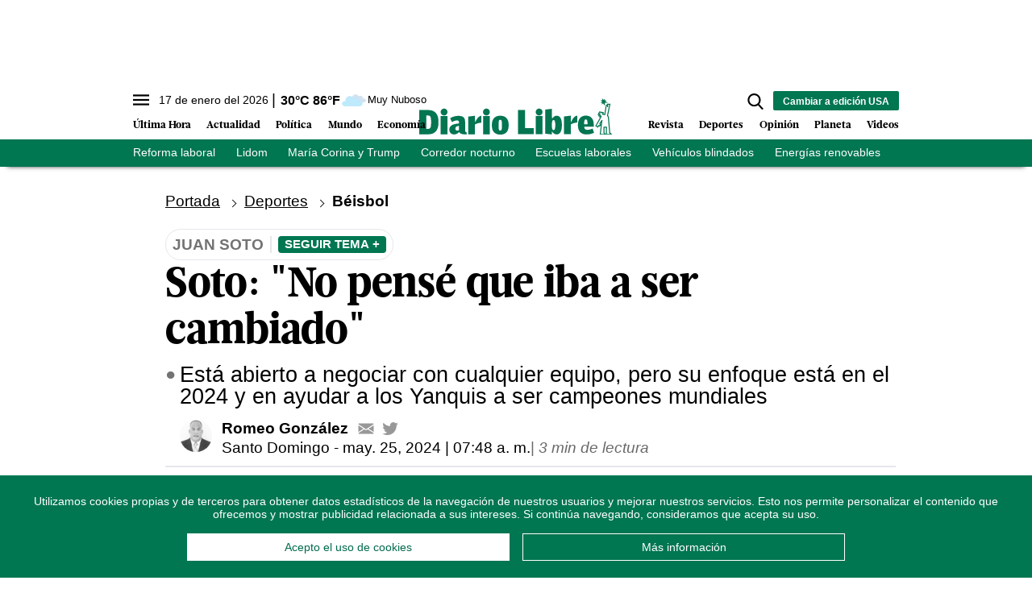

--- FILE ---
content_type: text/html; charset=utf-8
request_url: https://b879be244561.diariolibre.com/ctrlheaderclima
body_size: 576
content:
<!--blob 01/17/2026 03:08:58.465 p. m.  --><!--publishThread: 07:06:01.477 PM  --><p class="text-md align-middle mr-1 hidden md:inline"><span id="fechaactual12123123">17 de enero del 2026</span></p><div class="service clima-service hidden md:inline"><span class="temp align-middle"><span id="temperaturaactual">30</span><super>&deg;C</super> <span id="temperaturaactual"> 86</span><super>&deg;F</super></span><div class="overflow-hidden inline mx-1"><img src="https://resources.diariolibre.com/images/clima-iconos/04d.png" alt="Santo Domingo - 29.8&deg;C" title="Santo Domingo - 29.8&deg;C" width="26" height="26" class="inline"></div><span class="descripcion inline-block"><span id="descripcionclimaactual" style="text-transform: capitalize;">muy nuboso</span></span></div>

--- FILE ---
content_type: text/html; charset=utf-8
request_url: https://www.google.com/recaptcha/api2/aframe
body_size: 268
content:
<!DOCTYPE HTML><html><head><meta http-equiv="content-type" content="text/html; charset=UTF-8"></head><body><script nonce="JBhK4IxwGfUYeL7TN_bzJg">/** Anti-fraud and anti-abuse applications only. See google.com/recaptcha */ try{var clients={'sodar':'https://pagead2.googlesyndication.com/pagead/sodar?'};window.addEventListener("message",function(a){try{if(a.source===window.parent){var b=JSON.parse(a.data);var c=clients[b['id']];if(c){var d=document.createElement('img');d.src=c+b['params']+'&rc='+(localStorage.getItem("rc::a")?sessionStorage.getItem("rc::b"):"");window.document.body.appendChild(d);sessionStorage.setItem("rc::e",parseInt(sessionStorage.getItem("rc::e")||0)+1);localStorage.setItem("rc::h",'1768676941591');}}}catch(b){}});window.parent.postMessage("_grecaptcha_ready", "*");}catch(b){}</script></body></html>

--- FILE ---
content_type: image/svg+xml
request_url: https://resources.diariolibre.com/images/mail-midl-gray.svg
body_size: 722
content:
<?xml version="1.0" encoding="utf-8"?>
<!-- Generator: Adobe Illustrator 25.2.3, SVG Export Plug-In . SVG Version: 6.00 Build 0)  -->
<svg version="1.1" id="Layer_1" xmlns="http://www.w3.org/2000/svg" xmlns:xlink="http://www.w3.org/1999/xlink" x="0px" y="0px"
	 viewBox="0 0 150 150" style="enable-background:new 0 0 150 150;" xml:space="preserve">
<style type="text/css">
	.st0{fill:#989898;}
</style>
<g>
	<g>
		<g>
			<polygon class="st0" points="98.5,75.9 146.7,106.5 146.7,43.9 			"/>
		</g>
	</g>
	<g>
		<g>
			<polygon class="st0" points="3.3,43.9 3.3,106.5 51.5,75.9 			"/>
		</g>
	</g>
	<g>
		<g>
			<path class="st0" d="M137.8,25.7H12.2c-4.6,0-8.1,3.3-8.7,7.7L75,80.5l71.5-47.2C145.9,29.2,142.3,25.7,137.8,25.7z"/>
		</g>
	</g>
	<g>
		<g>
			<path class="st0" d="M90.2,81.3l-12.7,8.3c-0.8,0.4-1.7,0.8-2.5,0.8c-0.8,0-1.7-0.2-2.5-0.8l-12.7-8.3L3.5,116.9
				c0.6,4.4,4.2,7.5,8.7,7.5H138c4.4,0,7.9-3.3,8.7-7.5L90.2,81.3z"/>
		</g>
	</g>
</g>
</svg>


--- FILE ---
content_type: application/javascript; charset=utf-8
request_url: https://fundingchoicesmessages.google.com/f/AGSKWxVY49h-i7bZ59vcnlJ7NPcxvhh5HOdZLB_1lb0ysO0bxhwYlaktpwqeZLI_ul5LjRBe2VWlDEpIoTGUvyDq2ouwA-r7OhJniIpq6KSHv6CSBUgv58BUQ1eIhx6-YdermhwOEFImm-duIPfIB_OfGCK-i9DcgwSyBU48fKW5HvDZOhV_b208zR_KCorW/_/cramitin/ads_/ad_300250.-700-200./gtv_ads./googleadsafc_
body_size: -1292
content:
window['0af81e07-e4fc-4bb3-a012-a750031fd287'] = true;